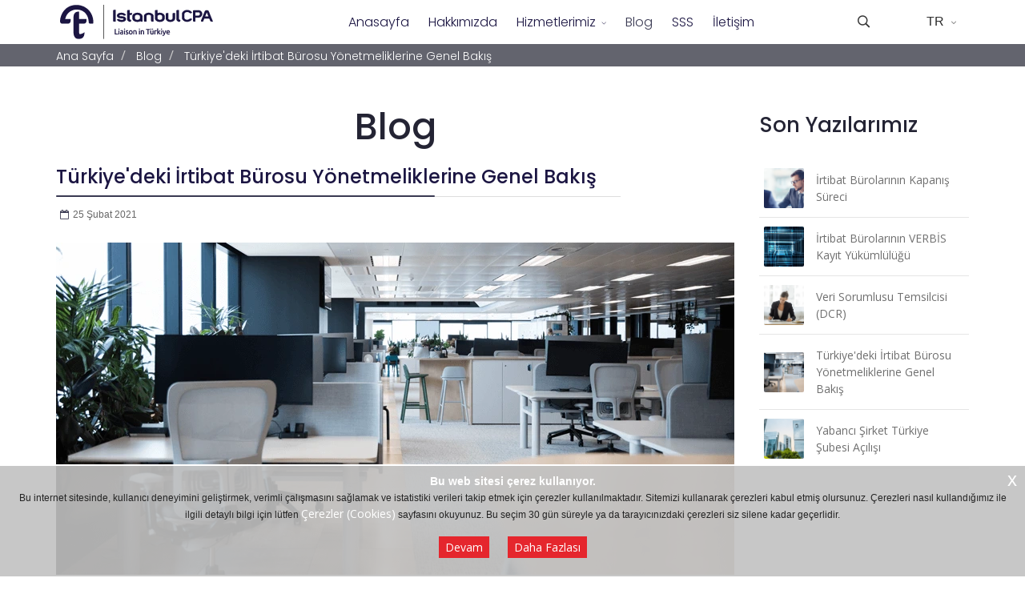

--- FILE ---
content_type: text/html; charset=utf-8
request_url: https://www.liaisoninturkey.com/tr/blog/irtibat-burosu
body_size: 8376
content:
<!DOCTYPE html><html xmlns=http://www.w3.org/1999/xhtml xml:lang=tr-tr lang=tr-tr dir=ltr prefix="og: https://ogp.me/ns"><head> <script>(function(w,d,s,l,i){w[l]=w[l]||[];w[l].push({'gtm.start':new Date().getTime(),event:'gtm.js'});var f=d.getElementsByTagName(s)[0],j=d.createElement(s),dl=l!='dataLayer'?'&l='+l:'';j.async=true;j.src='https://www.googletagmanager.com/gtm.js?id='+i+dl;f.parentNode.insertBefore(j,f);})(window,document,'script','dataLayer','GTM-NC2HH4C');</script><meta http-equiv=X-UA-Compatible content="IE=edge"><meta name=viewport content="width=device-width, initial-scale=1"><base href=https://www.liaisoninturkey.com/tr/blog/irtibat-burosu /><meta http-equiv=content-type content="text/html; charset=utf-8"/><meta name=keywords content="İrtibat Bürosu kuruluşu için gerekli belgeler, İrtibat Bürosu, İrtibat Bürosu kuruluşu, İrtibat Bürosu açılışı, İrtibat Bürosu kapanış işlemleri, İrtibat Bürosu açma, İrtibat Bürosu süre uzatımı, türkiye’de İrtibat Bürosu açmak, yabancı şirket İrtibat Bürosu, yabancı şirketlerin türkiye'de İrtibat Bürosu açması, İrtibat Bürosu açılış izni, irtibat ofisi"/><meta name=robots content="index, follow"/><meta name=author content="Liaison Office in Turkey"/><meta name=description content="Türkiye'deki İrtibat Bürolarının işleyişlerini düzenleyen kanun ve yönetmelikler hakkında merak ettiğiniz her şey için IstanbulCPA'e ulaşabilirsiniz."/><title>Türkiye'deki İrtibat Bürosu Yönetmeliği | İrtibat Bürosu Kuruluşu</title><link href=https://www.liaisoninturkey.com/tr/blog/irtibat-burosu rel=alternate hreflang=tr-TR /><link href=https://www.liaisoninturkey.com/en/blog/liaison-office rel=alternate hreflang=en-GB /><link href=/images/favicon.ico rel="shortcut icon" type=image/vnd.microsoft.icon /><link href="https://www.liaisoninturkey.com/tr/search?layout=blog&amp;catid=15&amp;id=101&amp;format=opensearch" rel=search title="Ara Liaison Office in Türkiye" type=application/opensearchdescription+xml /><link rel=stylesheet href=/media/plg_jchoptimize/cache/css/506aa318141e2a3d636a526b1837801f_0.css /> <script src=/media/plg_jchoptimize/cache/js/896cf05522ad860d2b55c14a021d9c13_0.js></script> <script>var sp_preloader="0";var sp_offanimation="default";var stickyHeaderVar="1";var stickyHeaderAppearPoint=250;jQuery(function($){initTooltips();$("body").on("subform-row-add",initTooltips);function initTooltips(event,container){container=container||document;$(container).find(".hasTooltip").tooltip({"html":true,"container":"body"});}});jQuery(function($){initChosen();$("body").on("subform-row-add",initChosen);function initChosen(event,container)
{container=container||document;$(container).find(".advancedSelect").chosen({"disable_search_threshold":10,"search_contains":true,"allow_single_deselect":true,"placeholder_text_multiple":"Baz\u0131 se\u00e7enekleri yaz\u0131n ya da se\u00e7in","placeholder_text_single":"Bir se\u00e7enek se\u00e7iniz","no_results_text":"Hi\u00e7bir sonu\u00e7 e\u015fle\u015fmedi"});}});</script><meta property=og:url content=https://www.liaisoninturkey.com/tr/blog/irtibat-burosu /><meta property=og:type content=article /><meta property=og:title content="Türkiye'deki İrtibat Bürosu Yönetmeliklerine Genel Bakış"/><meta property=og:description content="Türkiye'deki İrtibat Bürolarının işleyişlerini düzenleyen yönetmelikler hakkında merak ettiğiniz her şey için IstanbulCPA'e ulaşabilirsiniz. Türkiye'de, so..."/><meta property=og:image content=https://www.liaisoninturkey.com/images/liaisonoffice/blog/irtibat-burosu.webp /><meta property=og:image:width content=600 /><meta property=og:image:height content=315 /><link href=https://www.liaisoninturkey.com/tr/blog/irtibat-burosu rel=alternate hreflang=x-default /> <script src=/media/plg_jchoptimize/cache/js/896cf05522ad860d2b55c14a021d9c13_1.js></script> <script>window.dataLayer=window.dataLayer||[];function gtag(){dataLayer.push(arguments);}gtag('js',new Date());gtag('config','UA-74402722-10');</script> <script type=application/ld+json>{"@context":"http://www.schema.org","@type":"ProfessionalService","name":"İrtibat Bürosu Kuruluşu","url":"https://www.liaisoninturkey.com","logo":"https://www.liaisoninturkey.com/images/logos/Liaison_Office_in_Turkey-logo.svg","priceRange":"$$$$","image":"https://www.liaisoninturkey.com/images/logos/Liaison_Office_in_Turkey-logo.svg","description":"Danışmanlık alanındaki uzun süreli varlığımızla, işlerini genişleterek Türkiye’nin gelişen pazarını keşfetmek ve bölgede güçlü bağlantılar kurmak isteyen müşterilerimize, bir irtibat bürosu veya şube açmaları konusunda hizmet veriyoruz.","sameAs":["https://www.facebook.com/CottGroup","https://twitter.com/cottgroup","https://www.instagram.com/cottgroupsocial/","https://linkedin.com/company/cottgroup"],"address":{"@type":"PostalAddress","streetAddress":"Halide Edip Adıvar Mahallesi Sultan Sokak Demircioğlu Apartmanı No: 20/17 Şişli","addressLocality":"İstanbul","postalCode":"34394","addressCountry":"Türkiye"},"geo":{"@type":"GeoCoordinates","latitude":"41.058683","longitude":"28.972394"},"hasMap":"https://www.google.com/maps/place/Boss+Y%C3%B6neti%C5%9Fim+Hizmetleri+A.%C5%9E./@41.0683677,29.0058008,15z/data=!4m5!3m4!1s0x0:0x961a82365e432bec!8m2!3d41.0683677!4d29.0058008","openingHours":"Mo 08:30-18:30 Tu 08:30-18:30 We 08:30-18:30 Th 08:30-18:30 Fr 08:30-18:30","telephone":" +90 212 215 2599"}</script><link href=https://www.liaisoninturkey.com/tr/blog/irtibat-burosu rel=canonical /><link rel=preconnect href=https://fonts.googleapis.com><link rel=preconnect href=https://fonts.gstatic.com crossorigin><link href="https://fonts.googleapis.com/css2?family=Open+Sans:ital,wght@0,300;0,400;0,500;0,600;0,700;0,800;1,300;1,400;1,500;1,600;1,700;1,800&family=Poppins:ital,wght@0,100;0,200;0,300;0,400;0,500;0,600;0,700;0,800;0,900;1,100;1,200;1,300;1,400;1,500;1,600;1,700;1,800;1,900&display=swap" rel=stylesheet><meta name=twitter:card content=summary_large_image /><meta name=twitter:site content=@cottgroup /><meta name=twitter:title content="Türkiye'deki İrtibat Bürosu Yönetmeliği | İrtibat Bürosu Kuruluşu"/><meta name=twitter:description content="Türkiye'deki İrtibat Bürolarının işleyişlerini düzenleyen kanun ve yönetmelikler hakkında merak ettiğiniz her şey için IstanbulCPA'e ulaşabilirsiniz."/><meta name=twitter:image content=https://www.liaisoninturkey.com/images/logos/liaison-og.jpg /><meta property=og:type content=article /><meta name=image property=og:image content=https://www.liaisoninturkey.com/images/logos/liaison-og.jpg><meta property=og:description content="Türkiye'deki İrtibat Bürolarının işleyişlerini düzenleyen kanun ve yönetmelikler hakkında merak ettiğiniz her şey için IstanbulCPA'e ulaşabilirsiniz."/><meta property=og:title content="Türkiye'deki İrtibat Bürosu Yönetmeliği | İrtibat Bürosu Kuruluşu"/><meta property=og:url content=https://www.liaisoninturkey.com/tr/blog/irtibat-burosu /><noscript><style>.jch-lazyload{display:none}</style> </noscript> </head><body class="site com-content view-article layout-blog no-task itemid-792 tr-tr ltr blog-tasarim sticky-header layout-fluid off-canvas-menu-init"><noscript><iframe src="https://www.googletagmanager.com/ns.html?id=GTM-NC2HH4C"
height=0 width=0 style=display:none;visibility:hidden></iframe></noscript><div class="body-wrapper off-canvas-menu-wrap"><div class="body-innerwrapper body_innerwrapper_overflow"><section id=sp-top-bar class="top-bar hidden-xs hidden-sm hidden-md hidden-lg"><div class=container><div class=row><div id=sp-top2 class="col-xs-9 col-sm-8 col-md-12"><div class="sp-column pull-right ekran-ortala"></div></div></div></div></section><header id=sp-header class="white transparent-white"><div class=container><div class=row><div id=sp-logo class="col-xs-6 col-sm-6 col-md-3"><div class=sp-column><div class="sp-module "><div class=sp-module-content><div class=custom><p><a href=/tr/ target=_self class=logo title="Türkiye'de İrtibat Bürosu | Liaison in Turkey"><img src=/images/logos/Liaison_Office_in_Turkey-logo.svg alt="Türkiye'de İrtibat Bürosu | Liaison in Turkey" width=201 height=52 title="Türkiye'de İrtibat Bürosu | Liaison in Turkey"/></a></p></div></div></div></div></div><div id=sp-menu class="col-xs-2 col-sm-2 col-md-7"><div class="sp-column tr-menu"><div class=sp-megamenu-wrapper> <a id=offcanvas-toggler class="visible-sm visible-xs" href=# aria-label=Menu><i class="fa fa-bars" aria-hidden=true title=Menu></i></a> <ul class="sp-megamenu-parent hidden-sm hidden-xs"><li class=sp-menu-item><a href=/tr/ title=Anasayfa>Anasayfa</a></li><li class=sp-menu-item><a href=/tr/hakkimizda title=Hakkımızda>Hakkımızda</a></li><li class="sp-menu-item sp-has-child acilanmenu separator"><a class=acilanlink href=/tr/hizmetlerimiz title=Hizmetlerimiz>Hizmetlerimiz</a><div class="sp-dropdown sp-dropdown-main sp-menu-right" style="width: 260px;"><div class=sp-dropdown-inner><ul class=sp-dropdown-items><li class=sp-menu-item><a href=/tr/hizmetlerimiz/irtibat-burosu-kurulusu title="Kuruluş Hizmetleri">Kuruluş Hizmetleri</a></li><li class=sp-menu-item><a href=/tr/hizmetlerimiz/muhasebe-hizmetleri title="Muhasebe Hizmetleri">Muhasebe Hizmetleri</a></li><li class=sp-menu-item><a href=/tr/hizmetlerimiz/ik-ve-bordro-hizmetleri title="İK ve Bordro Hizmetleri">İK ve Bordro Hizmetleri</a></li><li class=sp-menu-item><a href=/tr/hizmetlerimiz/finansal-yonetim title="Finansal Yönetim">Finansal Yönetim</a></li><li class=sp-menu-item><a href=/tr/hizmetlerimiz/irtibat-burosu-sure-uzatimi title="İzin İşlemleri">İrtibat Bürosu Süre Uzatımı</a></li></ul></div></div></li><li class="sp-menu-item acilanmenu ozelboyut current-item active"><a class=Blog href=/tr/blog title=Blog>Blog</a></li><li class=sp-menu-item><a href=/tr/sss title="Sıkça Sorulan Sorular">SSS</a></li><li class=sp-menu-item><a href=/tr/iletisim title=İletişim>İletişim</a></li></ul></div></div></div><div id=sp-topsearch class="col-xs-1 col-sm-1 col-md-1"><div class=sp-column><div class="sp-module "><div class=sp-module-content><div style=display:inline-block; class=top-search-wrapper><div class=icon-top-wrapper> <i class="pe pe-7s-search search-open-icon" aria-hidden=true></i> <i class="pe pe-7s-close search-close-icon" aria-hidden=true></i> </div><div class="row top-search-input-wrap" id=top-search-input-wrap><div class=top-search-wrap><div class=searchwrapper><form action=/tr/blog method=post><div class=search><div class=top-search-wrapper><div class=sp_search_input><input name=searchword maxlength=200 class="mod-search-searchword inputbox" type=text size=20 value=arama... onblur="if (this.value=='') this.value='arama...';" onfocus="if (this.value=='arama...') this.value='';"/></div></div><input type=hidden name=task value=search /> <input type=hidden name=option value=com_search /> <input type=hidden name=Itemid value=842 /> </div></form></div></div></div></div></div></div></div></div><div id=sp-position6 class="col-xs-3 col-sm-3 col-md-1"><div class="sp-column dil-degistir"><div class="sp-module "><div class=sp-module-content><div class=mod-languages><div class=btn-group> <a href=# data-toggle=dropdown class=dropdown-toggle>TR<i class="pe pe-7s-angle-down"></i></a> <ul class="lang-block dropdown-menu" dir=ltr> <li class=no-flag> <a href=/en/blog/liaison-office> EN </a> </li> </ul> </div> </div> </div></div></div></div></div></div></header><section id=sp-breadcrumb><div class=container><div class=row><div id=sp-position7 class="col-sm-12 col-md-12"><div class="sp-column breadcrumbyeni"><div class="sp-module "><div class=sp-module-content><ol itemscope itemtype=https://schema.org/BreadcrumbList class=breadcrumb> <li itemprop=itemListElement itemscope itemtype=https://schema.org/ListItem><meta itemprop=position content=1> <a itemprop=item href=/tr/ class=pathway><span itemprop=name>Ana Sayfa</span></a> </li> <li itemprop=itemListElement itemscope itemtype=https://schema.org/ListItem><meta itemprop=position content=2> <a itemprop=item href=/tr/blog class=pathway><span itemprop=name>Blog</span></a> </li> <li itemprop=itemListElement itemscope itemtype=https://schema.org/ListItem class=uk-active><meta itemprop=position content=3> <span itemprop=name> Türkiye'deki İrtibat Bürosu Yönetmeliklerine Genel Bakış </span> </li> </ol> </div></div></div></div></div></div></section><section id=sp-title><div class=row><div id=sp-title class="col-sm-12 col-md-12"><div class=sp-column></div></div></div></section><section id=sp-main-body><div class=container><div class=row><div id=sp-component class="col-sm-9 col-md-9"><div class="sp-column "><div id=system-message-container> </div><article class="item item-page blog-tasarim"><meta itemprop=inLanguage content=tr-TR /><div class=page-header><h1>Blog</h1></div><div class=entry-header><h2 itemprop=headline>Türkiye'deki İrtibat Bürosu Yönetmeliklerine Genel Bakış</h2><dl class=article-info> <dt class=article-info-term></dt><dd class=published> <i class="fa fa-calendar-o"></i> <time datetime=2021-02-25T16:30:51+03:00 itemprop=datePublished data-toggle=tooltip title="Yayınlanma: %s"> 25 Şubat 2021	</time> </dd> </dl> </div><div class="entry-image full-image"> <img src=[data-uri] data-src=/images/liaisonoffice/blog/irtibat-burosu.webp class=jch-lazyload alt="Türkiye'deki İrtibat Bürosu Yönetmeliklerine Genel Bakış" itemprop=image><noscript><img src=/images/liaisonoffice/blog/irtibat-burosu.webp alt="Türkiye'deki İrtibat Bürosu Yönetmeliklerine Genel Bakış" itemprop=image></noscript></div><div itemprop=articleBody><h2 class=blog-spot>Türkiye'deki İrtibat Bürolarının işleyişlerini düzenleyen yönetmelikler hakkında merak ettiğiniz her şey için IstanbulCPA'e ulaşabilirsiniz.</h2><p>Türkiye'de, son dönemde yenilenen yabancı yatırım kanun ve yönetmelikleri, yabancı şirketlerin ülkemizde temsilcilik (irtibat) bürosu açmasını kolaylaştırmıştır. İrtibat Bürolarının, Türkiye'de ticari faaliyet yürütmelerine ve anlaşma yapmalarına izin verilmese de vergi muafiyetlerinden yararlanarak bölgesel anlamda uzmanlık kazanmak, yerel ölçekte ağlarını geliştirmek, ürün ve hizmetlerini Türk pazarına tanıtmak isteyen şirketler için İrtibat Bürosu açmak cazip bir seçenek olarak görünmektedir.</p><p>Türkiye'de İrtibat Bürolarının gelir elde etmelerinin kesinlikle yasak olduğu unutulmamalıdır. Bu nedenle, iş anlaşmaları yapmalarına (teklif gönderme ve teklifleri kabul etme gibi), fatura düzenlemelerine veya mal ve hizmetlerin reklamını yapmalarına izin verilmez. İrtibat Bürolarının yürütmesine izin verilen faaliyetlerin listesine <a href="https://www.mevzuat.gov.tr/mevzuat?MevzuatNo=4396&amp;MevzuatTur=7&amp;MevzuatTertip=5" target=_blank rel=noopener title="Mevzuat Bilgi Sistemi">buradan</a> ulaşabilirsiniz.</p><p>İrtibat Bürolarının faaliyetleri Bakanlık tarafından yakından izlendiğinden, İrtibat Bürosu temsilcileri kendilerini halka nasıl tanıttıkları konusunda özenli olmalıdırlar (örneğin, çalışanlarının kartvizitlerinde 'satış' gibi terimler kullanılmasından kaçınılmalıdır). İrtibat Büroları gelir elde edemediğinden, harcamalarının tamamen yurt dışından finanse edilmesi gerekmektedir. Tescil ve kapanış durumları dışında kâr transferi talep edemezler. İrtibat Bürolarının kurumlar vergisinden muaf olduğu unutulmamalıdır. İrtibat Bürosu çalışanları, maaşlarını yurt dışından gönderilen döviz cinsinden alırlar ve bu nedenle gelir vergisinden muaf tutulmaktadırlar.</p><h3 style="text-align: center;">Özet Bilgiler</h3><table class=irtibat-burolari> <tbody> <tr> <td class=sutun-bir style="text-align: right;"><strong>Yetkili Devlet Kurumu:</strong></td> <td class=sutun-iki>Teşvik Uygulama ve Yabancı Sermaye Genel Müdürlüğü</td> </tr> <tr> <td class=sutun-bir style="text-align: right;"><strong>Başvuru İşlem Süresi:</strong></td> <td class=sutun-iki>Başvuru tarihinden itibaren 15-20 iş günü</td> </tr> <tr> <td class=sutun-bir style="text-align: right;"><strong>İlk İznin Geçerlilik Süresi:</strong></td> <td class=sutun-iki>Maksimum 3 yıl</td> </tr> <tr> <td class=sutun-bir style="text-align: right;"><strong>İznin Uzatılması:</strong></td> <td class=sutun-iki>Maksimum 5 yıla kadar</td> </tr> <tr> <td class=sutun-bir style="text-align: right;"><strong>Bölgesel Yönetim Merkezi İzninin Uzatılması:</strong></td> <td class=sutun-iki>Maksimum 10 yıla kadar</td> </tr> </tbody> </table> </div><div class=helix-social-share><div class="helix-social-share-blog helix-social-share-article"><ul> <li><div class=facebook data-toggle=tooltip data-placement=top title="Share On Facebook"> <a class=facebook onClick="window.open('http://www.facebook.com/sharer.php?u=https://www.liaisoninturkey.com/tr/blog/irtibat-burosu','Facebook','width=600,height=300,left='+(screen.availWidth/2-300)+',top='+(screen.availHeight/2-150)+''); return false;" href="https://www.facebook.com/sharer.php?u=https://www.liaisoninturkey.com/tr/blog/irtibat-burosu"> <i class="fa fa-facebook-square"></i> Facebook </a> </div></li> <li><div class=twitter data-toggle=tooltip data-placement=top title="Share On Twitter"> <a class=twitter onClick="window.open('http://twitter.com/share?url=https://www.liaisoninturkey.com/tr/blog/irtibat-burosu&amp;text=Türkiye'deki İrtibat Bürosu Yönetmeliklerine Genel Bakış','Twitter share','width=600,height=300,left='+(screen.availWidth/2-300)+',top='+(screen.availHeight/2-150)+''); return false;" href="https://twitter.com/share?url=https://www.liaisoninturkey.com/tr/blog/irtibat-burosu&amp;text=Türkiye'deki%20İrtibat%20Bürosu%20Yönetmeliklerine%20Genel%20Bakış"> <i class="fa fa-twitter-square"></i> Twitter </a> </div></li> <li><div class=google-plus> <a class=google-plus data-toggle=tooltip data-placement=top title="E-Mail Gönder" href="/cdn-cgi/l/email-protection#cdf2beb8afa7a8aeb9f081a4aca4bea2a3eda4a3ed99b8bfa6a8b4edebaca0bdf6afa2a9b4f0a5b9b9bdbef7e2e2bababae3a1a4aca4bea2a3a4a3b9b8bfa6a8b4e3aea2a0e2b9bfe2afa1a2aae2a4bfb9a4afacb9e0afb8bfa2beb8"> <i class="fa fa-envelope-square"></i></a> </div></li> <li><div class=linkedin> <a class=linkedin data-toggle=tooltip data-placement=top title="Share On Linkedin" onClick="window.open('http://www.linkedin.com/shareArticle?mini=true&url=https://www.liaisoninturkey.com/tr/blog/irtibat-burosu','Linkedin','width=585,height=666,left='+(screen.availWidth/2-292)+',top='+(screen.availHeight/2-333)+''); return false;" href="http://www.linkedin.com/shareArticle?mini=true&url=https://www.liaisoninturkey.com/tr/blog/irtibat-burosu"> <i class="fa fa-linkedin-square"></i></a> </div></li> </ul> </div> </div><div style="margin:0 auto 35px;" class=clearfix></div></article></div></div><div id=sp-right class="col-sm-3 col-md-3 sppb-in-article"><div class=sp-column><div class=sp-lr><div class="sp-module "><p class=modul-baslik-blog>Son Yazılarımız<div class=divider></div></p><div class=divider></div><div class=sp-module-content><div class=latest-articles><div itemscope itemtype=http://schema.org/Article> <a href=/tr/blog/irtibat-burolarinin-kapanis-sureci class=latest-news-title itemprop=url> <span class="img-responsive article-list-img"> <span class=overlay></span> <img src=[data-uri] data-src=/images/liaisonoffice/blog/irtibat-burolarinin-kapanis-sureci.webp class=jch-lazyload alt="İrtibat Bürolarının Kapanış Süreci"><noscript><img src=/images/liaisonoffice/blog/irtibat-burolarinin-kapanis-sureci.webp alt="İrtibat Bürolarının Kapanış Süreci"></noscript></span> <span class=latest-articles-title itemprop=name> İrtibat Bürolarının Kapanış Süreci </span> </a> <div class=clearfix></div></div><div itemscope itemtype=http://schema.org/Article> <a href=/tr/blog/irtibat-burolarinin-verbis-kayit-yukumlulugu class=latest-news-title itemprop=url> <span class="img-responsive article-list-img"> <span class=overlay></span> <img src=[data-uri] data-src=/images/liaisonoffice/blog/irtibat-burolarinin-verbis-kayit-yukumlulugu.webp class=jch-lazyload alt="İrtibat Bürolarının VERBİS Kayıt Yükümlülüğü"><noscript><img src=/images/liaisonoffice/blog/irtibat-burolarinin-verbis-kayit-yukumlulugu.webp alt="İrtibat Bürolarının VERBİS Kayıt Yükümlülüğü"></noscript></span> <span class=latest-articles-title itemprop=name> İrtibat Bürolarının VERBİS Kayıt Yükümlülüğü </span> </a> <div class=clearfix></div></div><div itemscope itemtype=http://schema.org/Article> <a href=/tr/blog/veri-sorumlusu-temsilcisi-dcr class=latest-news-title itemprop=url> <span class="img-responsive article-list-img"> <span class=overlay></span> <img src=[data-uri] data-src=/images/liaisonoffice/blog/veri-sorumlusu-temsilcisi-dcr.webp class=jch-lazyload alt="Veri Sorumlusu Temsilcisi (DCR)"><noscript><img src=/images/liaisonoffice/blog/veri-sorumlusu-temsilcisi-dcr.webp alt="Veri Sorumlusu Temsilcisi (DCR)"></noscript></span> <span class=latest-articles-title itemprop=name> Veri Sorumlusu Temsilcisi (DCR) </span> </a> <div class=clearfix></div></div><div itemscope itemtype=http://schema.org/Article> <a href=/tr/blog/irtibat-burosu class=latest-news-title itemprop=url> <span class="img-responsive article-list-img"> <span class=overlay></span> <img src=[data-uri] data-src=/images/liaisonoffice/blog/irtibat-burosu.webp class=jch-lazyload alt="Türkiye'deki İrtibat Bürosu Yönetmeliklerine Genel Bakış"><noscript><img src=/images/liaisonoffice/blog/irtibat-burosu.webp alt="Türkiye'deki İrtibat Bürosu Yönetmeliklerine Genel Bakış"></noscript></span> <span class=latest-articles-title itemprop=name> Türkiye'deki İrtibat Bürosu Yönetmeliklerine Genel Bakış </span> </a> <div class=clearfix></div></div><div itemscope itemtype=http://schema.org/Article> <a href=/tr/blog/yabanci-sirket-turkiye-subesi-acilisi class=latest-news-title itemprop=url> <span class="img-responsive article-list-img"> <span class=overlay></span> <img src=[data-uri] data-src=/images/liaisonoffice/blog/yabanci-sirket-turkiye-subesi-acilisi.webp class=jch-lazyload alt="Yabancı Şirket Türkiye Şubesi Açılışı"><noscript><img src=/images/liaisonoffice/blog/yabanci-sirket-turkiye-subesi-acilisi.webp alt="Yabancı Şirket Türkiye Şubesi Açılışı"></noscript></span> <span class=latest-articles-title itemprop=name> Yabancı Şirket Türkiye Şubesi Açılışı </span> </a> <div class=clearfix></div></div></div><div class=clearfix></div></div></div></div></div></div></div></div></section><section id=sp-footer-modul class=footermodul><div class=container><div class=row><div id=sp-position1 class="col-sm-3 col-md-3"><div class=sp-column><div class="sp-module "><p class=sp-module-title>İletişim Bilgilerimiz<div class=divider></div></p><div class=divider></div><div class=sp-module-content><div class=custom><table class=adrestablosu> <tbody> <tr> <td class=iconlar><i class="fa fa-map-marker"></i></td> <td><p>Halide Edip Adıvar Mahallesi Demircioğlu Apartmanı Sultan Sokak&nbsp; No: 20/17 Şişli / İstanbul / Türkiye</p></td> </tr> <tr> <td class=iconlar><i class="fa fa-phone"></i></td> <td><a href=tel:+902122449222>+90 212 215 25 99</a></td> </tr> <tr> <td class=iconlar><i class="fa fa-globe"></i></td> <td><a href=/tr/ target=_self title="Liaison Office in Turkey">www.liaisoninturkey.com</a></td> </tr> </tbody> </table></div></div></div><div class="sp-module "><div class=sp-module-content><div class=custom><div class="eupopup eupopup-container eupopup-container-bottom eupopup-color-default"><div class=eupopup-markup><div class=eupopup-head>Bu web sitesi çerez kullanıyor.</div><div class=eupopup-body>Bu internet sitesinde, kullanıcı deneyimini geliştirmek, verimli çalışmasını sağlamak ve istatistiki verileri takip etmek için çerezler kullanılmaktadır. Sitemizi kullanarak çerezleri kabul etmiş olursunuz. Çerezleri nasıl kullandığımız ile ilgili detaylı bilgi için lütfen <a href=/tr/cerez-bildirimi target=_self rel="noopener noreferrer">Çerezler (Cookies)</a> sayfasını okuyunuz. Bu seçim 30 gün süreyle ya da tarayıcınızdaki çerezleri siz silene kadar geçerlidir.</div><div class=eupopup-buttons><a href=# class="eupopup-button eupopup-button_1">Devam</a> <a href=/tr/cerez-bildirimi target=_self rel="noopener noreferrer" class="eupopup-button eupopup-button_2">Daha Fazlası</a> <div class=clearfix>&nbsp;</div></div> <a href=# class=eupopup-closebutton>x</a></div></div></div></div></div></div></div><div id=sp-position2 class="col-sm-3 col-md-3"><div class=sp-column><div class="sp-module  menustil"><p class=sp-module-title>Hizmetlerimiz<div class=divider></div></p><div class=divider></div><div class=sp-module-content><div class="custom menustil"><ul class=footermenu> <li class=footermenuitem><a href=/tr/hizmetlerimiz/irtibat-burosu-kurulusu target=_self title="Kuruluş Hizmetleri">Kuruluş Hizmetleri</a></li> <li class=footermenuitem><a href=/tr/hizmetlerimiz/muhasebe-hizmetleri target=_self title="Muhasebe Hizmetleri">Muhasebe Hizmetleri</a></li> <li class=footermenuitem><a href=/tr/hizmetlerimiz/ik-ve-bordro-hizmetleri target=_self title="İK ve Bordro Hizmetleri">İK ve Bordro Hizmetleri</a></li> <li class=footermenuitem><a href=/tr/hizmetlerimiz/finansal-yonetim target=_self title="Finansal Yönetim">Finansal Yönetim</a></li> <li class=footermenuitem><a href=/tr/hizmetlerimiz/irtibat-burosu-sure-uzatimi target=_self title="İzin İşlemleri">İzin İşlemleri</a></li> </ul></div></div></div></div></div><div id=sp-position3 class="col-sm-6 col-md-6"><div class=sp-column><div class="sp-module  menustil"><p class=sp-module-title>Blog<div class=divider></div></p><div class=divider></div><div class=sp-module-content><div class="latest-articles menustil"><div itemscope itemtype=http://schema.org/Article> <a href=/tr/blog/irtibat-burolarinin-kapanis-sureci class=latest-news-title itemprop=url> <span class="img-responsive article-list-img"> <span class=overlay></span> <img src=[data-uri] data-src=/images/liaisonoffice/blog/irtibat-burolarinin-kapanis-sureci.webp class=jch-lazyload alt="İrtibat Bürolarının Kapanış Süreci"><noscript><img src=/images/liaisonoffice/blog/irtibat-burolarinin-kapanis-sureci.webp alt="İrtibat Bürolarının Kapanış Süreci"></noscript></span> <span class=latest-articles-title itemprop=name> İrtibat Bürolarının Kapanış Süreci </span> </a> <div class=clearfix></div></div><div itemscope itemtype=http://schema.org/Article> <a href=/tr/blog/irtibat-burolarinin-verbis-kayit-yukumlulugu class=latest-news-title itemprop=url> <span class="img-responsive article-list-img"> <span class=overlay></span> <img src=[data-uri] data-src=/images/liaisonoffice/blog/irtibat-burolarinin-verbis-kayit-yukumlulugu.webp class=jch-lazyload alt="İrtibat Bürolarının VERBİS Kayıt Yükümlülüğü"><noscript><img src=/images/liaisonoffice/blog/irtibat-burolarinin-verbis-kayit-yukumlulugu.webp alt="İrtibat Bürolarının VERBİS Kayıt Yükümlülüğü"></noscript></span> <span class=latest-articles-title itemprop=name> İrtibat Bürolarının VERBİS Kayıt Yükümlülüğü </span> </a> <div class=clearfix></div></div><div itemscope itemtype=http://schema.org/Article> <a href=/tr/blog/veri-sorumlusu-temsilcisi-dcr class=latest-news-title itemprop=url> <span class="img-responsive article-list-img"> <span class=overlay></span> <img src=[data-uri] data-src=/images/liaisonoffice/blog/veri-sorumlusu-temsilcisi-dcr.webp class=jch-lazyload alt="Veri Sorumlusu Temsilcisi (DCR)"><noscript><img src=/images/liaisonoffice/blog/veri-sorumlusu-temsilcisi-dcr.webp alt="Veri Sorumlusu Temsilcisi (DCR)"></noscript></span> <span class=latest-articles-title itemprop=name> Veri Sorumlusu Temsilcisi (DCR) </span> </a> <div class=clearfix></div></div></div><div class=clearfix></div></div></div></div></div></div></div></section><footer id=sp-footer><div class=container><div class=row><div id=sp-footer1 class="col-sm-12 col-md-12"><div class=sp-column><div class="sp-module "><div class=sp-module-content><div class=custom><ul class=footer-social> <li><a href=https://www.linkedin.com/company/cottgroup/ target=_blank class=a-linkedin><i class="fa fa-linkedin"></i></a></li> <li><a href=https://www.youtube.com/@CottGroupSocial/ target=_blank class=a-youtube><svg xmlns=http://www.w3.org/2000/svg width=18 height=22 viewBox="0 0 24 14" fill=currentColor> <path stroke=none d="M0 0h24v24H0z" fill=none /> <path d="M18 3a5 5 0 0 1 5 5v8a5 5 0 0 1 -5 5h-12a5 5 0 0 1 -5 -5v-8a5 5 0 0 1 5 -5zm-9 6v6a1 1 0 0 0 1.514 .857l5 -3a1 1 0 0 0 0 -1.714l-5 -3a1 1 0 0 0 -1.514 .857z"/> </svg></a></li> <li><a href=https://www.instagram.com/cottgroupsocial/ target=_blank class=a-instagram><i class="fa fa-instagram"></i></a></li> <li><a href=https://www.x.com/cottgroup/ target=_blank class=uk-icon-button> <svg version=1.1 id=Layer_1 xmlns=http://www.w3.org/2000/svg xmlns:xlink=http://www.w3.org/1999/xlink x=0px y=0px viewBox="0 0 508 519.5" style="enable-background:new 0 0 508 519.5; width: 12.5px; height: 30px;" xml:space=preserve><style>.st0{fill:#fff}</style> <path class=st0 d="M300.1,221.5L480.3,12h-42.7L281.1,193.9L156.1,12H12l189,275.1L12,506.8h42.7l165.3-192.1l132,192.1h144.2 L300.1,221.5L300.1,221.5z M241.6,289.5l-19.1-27.4L70.1,44.2h65.6l123,175.9l19.1,27.4l159.8,228.6H372L241.6,289.5L241.6,289.5z"></path> </svg> </a></li> <li><a href=https://www.facebook.com/CottGroup/ target=_blank class=a-facebook><i class="fa fa-facebook-f"></i></a></li> </ul></div></div></div><div class=moduletable><ul class="nav menufooter-hor-menu mod-list" id=sp-footer-menu> <li class=item-778><a href=/tr/cerez-bildirimi title="Çerez Bildirimi"> Çerez Bildirimi</a></li><li class=item-779><a href=/tr/kvkk-hakkinda-bilgilendirme title="KVKK Hakkında Bilgilendirme"> KVKK Hakkında Bilgilendirme</a></li><li class=item-780><a href=/tr/gizlilik-politikasi title="Gizlilik Politikası"> Gizlilik Politikası</a></li></ul></div> <span class=sp-copyright>© 2026 <a href=https://www.liaisoninturkey.com/tr/ target=_self alt="Liaison in Turkey" title="Liaison in Turkey">Liaison in Turkey</a>. All rights reserved.</span></div></div></div></div></footer></div></div><div class=offcanvas-menu> <a href=# class=close-offcanvas aria-label=Close><i class="fa fa-remove" aria-hidden=true></i></a> <div class=offcanvas-inner><div class="sp-module "><div class=sp-module-content><ul class="accordion-menu "> <li class=item-731><a href=/tr/ title=Anasayfa> Anasayfa</a></li><li class=item-746><a href=/tr/hakkimizda title=Hakkımızda> Hakkımızda</a></li><li class="item-749 deeper parent"><a class=acilanlink href=/tr/hizmetlerimiz title=Hizmetlerimiz> Hizmetlerimiz</a><span class="accordion-menu-toggler collapsed" data-toggle=collapse data-target=#collapse-menu-749-807><i class="open-icon fa fa-angle-down"></i></span><ul class=collapse id=collapse-menu-749-807><li class=item-758><a href=/tr/hizmetlerimiz/irtibat-burosu-kurulusu title="Kuruluş Hizmetleri"> Kuruluş Hizmetleri</a></li><li class=item-835><a href=/tr/hizmetlerimiz/muhasebe-hizmetleri title="Muhasebe Hizmetleri"> Muhasebe Hizmetleri</a></li><li class=item-836><a href=/tr/hizmetlerimiz/ik-ve-bordro-hizmetleri title="İK ve Bordro Hizmetleri"> İK ve Bordro Hizmetleri</a></li><li class=item-837><a href=/tr/hizmetlerimiz/finansal-yonetim title="Finansal Yönetim"> Finansal Yönetim</a></li><li class=item-760><a href=/tr/hizmetlerimiz/irtibat-burosu-sure-uzatimi title="İzin İşlemleri"> İrtibat Bürosu Süre Uzatımı</a></li></ul></li><li class="item-792 current active"><a class=Blog href=/tr/blog title=Blog> Blog</a></li><li class=item-756><a href=/tr/sss title="Sıkça Sorulan Sorular"> SSS</a></li><li class=item-748><a href=/tr/iletisim title=İletişim> İletişim</a></li></ul></div></div></div></div><script data-cfasync="false" src="/cdn-cgi/scripts/5c5dd728/cloudflare-static/email-decode.min.js"></script><script defer src="https://static.cloudflareinsights.com/beacon.min.js/vcd15cbe7772f49c399c6a5babf22c1241717689176015" integrity="sha512-ZpsOmlRQV6y907TI0dKBHq9Md29nnaEIPlkf84rnaERnq6zvWvPUqr2ft8M1aS28oN72PdrCzSjY4U6VaAw1EQ==" data-cf-beacon='{"version":"2024.11.0","token":"c66e55631d044e849b61231e0a43c641","r":1,"server_timing":{"name":{"cfCacheStatus":true,"cfEdge":true,"cfExtPri":true,"cfL4":true,"cfOrigin":true,"cfSpeedBrain":true},"location_startswith":null}}' crossorigin="anonymous"></script>
</body></html>

--- FILE ---
content_type: image/svg+xml
request_url: https://www.liaisoninturkey.com/images/logos/Liaison_Office_in_Turkey-logo.svg
body_size: 2952
content:
<?xml version="1.0" encoding="utf-8"?>
<!-- Generator: Adobe Illustrator 26.3.1, SVG Export Plug-In . SVG Version: 6.00 Build 0)  -->
<svg version="1.1" id="Layer_1" xmlns="http://www.w3.org/2000/svg" xmlns:xlink="http://www.w3.org/1999/xlink" x="0px" y="0px"
	 viewBox="0 0 452.9 100" style="enable-background:new 0 0 452.9 100;" xml:space="preserve">
<style type="text/css">
	.st0{fill:#1B1542;}
	.st1{fill:#3C3C3B;}
</style>
<g id="ed90ce67-0863-4a0d-a144-5752da44847c">
	<path class="st0" d="M78.4,41.8c0-0.5-0.2-0.6-0.6-0.6H56.6V19.8h-0.4c-1,0-5.5-0.1-9,1.6s-7.3,6.2-7.2,13.1v48.8
		c0.1,3.4,1,6.7,2.6,9.7c4.6,8,13,7.3,16.8,6.6c7.4-1.4,11.9-6.8,12.7-14.4l0.5-6.2c-1.2,2.6-8.5,6.3-13.3,6.4
		c-0.8,0-1.5-0.3-2.1-0.8c-0.4-0.7-0.6-1.5-0.6-2.3V54.9h14c8.2-0.3,7.8-8.7,7.8-10.6C78.4,44.3,78.4,41.8,78.4,41.8z"/>
	<path class="st0" d="M48.4,0.3C10.5,1.1-0.5,34,0,49.2c0.2,3.3,3,5.8,6.2,5.7h17.3c0,0,3.5-0.1,5.3-2c1.7-1.8,2.6-4.1,2.5-6.5v-5.2
		H16.1l-1.5,0.6c0-0.1,0.9-1.2,0.9-1.4c4.6-19.7,22-26.6,33.4-26.6c25.2,0.1,35.9,20.1,35.9,36.7c0.2,1.8,0.7,4.1,3,4.2h9.1
		c1.5,0,1.8-1.3,1.8-2.3C98.4,15.9,71.2,0.5,48.4,0.3z"/>
	<rect x="128.3" y="0" class="st1" width="2" height="100"/>
	<path class="st0" d="M171.8,83.8v2.5h-9.9V70.6h2.9v13.2C164.8,83.8,171.8,83.8,171.8,83.8z"/>
	<path class="st0" d="M176,71c0.1,0.5-0.1,0.9-0.5,1.2c-0.3,0.3-0.7,0.5-1.1,0.5c-0.5,0-0.9-0.2-1.2-0.5c-0.7-0.7-0.7-1.7,0-2.4
		c0.3-0.3,0.7-0.5,1.2-0.5c0.4,0,0.8,0.2,1.1,0.5C175.9,70.1,176.1,70.5,176,71z M175.7,86.3H173V74.5h2.7V86.3z"/>
	<path class="st0" d="M182.3,74.2c0.7,0,1.5,0.1,2.2,0.3c1.1,0.4,2,1.3,2.3,2.4c0.2,0.7,0.2,1.3,0.2,2V86l-1.9,0.4l-2.8,0.2
		c-0.7,0-1.4-0.1-2-0.3c-0.5-0.1-1.1-0.3-1.5-0.6c-0.4-0.3-0.7-0.7-1-1.2c-0.2-0.6-0.3-1.2-0.3-1.8c0-0.6,0.1-1.2,0.4-1.7
		c0.2-0.5,0.6-0.9,1.1-1.1c0.5-0.3,1-0.5,1.5-0.7l1.9-0.2h0.9l1.1,0.2v-0.4c0-0.3,0-0.6-0.1-0.9s-0.2-0.5-0.4-0.7s-0.5-0.4-0.8-0.5
		c-0.3-0.2-0.7-0.2-1.1-0.2h-1.8l-1.2,0.3l-0.4-2.2l1.5-0.3C180.8,74.2,181.6,74.1,182.3,74.2z M182.5,84.4l1.9-0.2v-3h-2.5
		l-0.9,0.2l-0.6,0.5c-0.1,0.3-0.2,0.6-0.2,0.9c-0.1,0.5,0.2,1,0.6,1.3C181.3,84.4,181.9,84.5,182.5,84.4z"/>
	<path class="st0" d="M192.5,71c0.1,0.5-0.1,0.9-0.5,1.2c-0.3,0.3-0.7,0.5-1.1,0.5c-0.5,0-0.9-0.2-1.2-0.5c-0.7-0.7-0.7-1.7,0-2.4
		c0.3-0.3,0.7-0.5,1.2-0.5c0.4,0,0.8,0.2,1.1,0.5C192.4,70.1,192.6,70.5,192.5,71z M192.3,86.3h-2.8V74.5h2.8V86.3z"/>
	<path class="st0" d="M197.8,84.3l1.6-0.2c0.3-0.2,0.5-0.5,0.5-0.9s-0.2-0.8-0.6-1l-1.7-0.8l-1.4-0.6c-0.4-0.2-0.8-0.4-1.1-0.7
		c-0.3-0.3-0.5-0.6-0.7-1c-0.1-0.5-0.2-0.9-0.2-1.4c0-1,0.4-2,1.2-2.6c0.9-0.6,2.1-1,3.2-0.9c0.7,0,1.3,0,2,0.2l1.4,0.3l-0.4,2.3
		l-1.2-0.4l-1.6-0.2c-0.5,0-1,0.1-1.4,0.3c-0.3,0.2-0.5,0.5-0.5,0.9c0,0.2,0,0.3,0.1,0.5l0.3,0.4l0.7,0.4l1,0.4l1.6,0.7
		c0.4,0.2,0.9,0.5,1.2,0.8s0.5,0.6,0.6,1c0.1,0.5,0.2,0.9,0.2,1.4c0.1,1-0.4,1.9-1.2,2.5c-1.1,0.6-2.3,1-3.6,0.9
		c-0.8,0-1.7-0.1-2.5-0.3c-0.5-0.1-1-0.2-1.4-0.4l0.5-2.3c0.5,0.2,1,0.4,1.5,0.5C196.5,84.3,197.2,84.3,197.8,84.3z"/>
	<path class="st0" d="M215,80.4c0,0.8-0.2,1.7-0.4,2.5c-0.3,0.7-0.7,1.4-1.2,2c-0.5,0.5-1.1,1-1.8,1.3s-1.5,0.4-2.3,0.4
		s-1.6-0.1-2.3-0.4s-1.3-0.8-1.8-1.3c-0.5-0.6-0.9-1.3-1.2-2c-0.3-0.8-0.4-1.6-0.4-2.5s0.1-1.8,0.4-2.6c0.3-0.7,0.7-1.3,1.2-1.9
		s1.1-1,1.8-1.3c1.5-0.5,3.1-0.5,4.6,0c0.7,0.3,1.3,0.7,1.8,1.3c0.5,0.5,0.9,1.2,1.1,1.9C214.8,78.6,215,79.5,215,80.4z M212.2,80.4
		c0-1-0.2-2-0.8-2.8c-0.9-1.2-2.6-1.3-3.8-0.4c-0.1,0.1-0.3,0.3-0.4,0.4c-1.1,1.7-1.1,3.9,0,5.6c0.9,1.2,2.6,1.3,3.8,0.4
		c0.1-0.1,0.3-0.3,0.4-0.4C212,82.4,212.3,81.4,212.2,80.4L212.2,80.4z"/>
	<path class="st0" d="M216.9,74.9l2-0.5l2.9-0.2c0.8,0,1.6,0.2,2.4,0.4c0.6,0.3,1.1,0.7,1.5,1.1c0.4,0.5,0.7,1.1,0.8,1.7
		c0.2,0.7,0.3,1.5,0.3,2.3v6.6H224v-6.2c0-0.5,0-1.1-0.1-1.6c-0.1-0.4-0.2-0.8-0.4-1.1c-0.2-0.3-0.5-0.5-0.8-0.6
		c-0.4-0.2-0.8-0.2-1.2-0.2h-1l-0.9,0.2v9.5h-2.7L216.9,74.9L216.9,74.9z"/>
	<path class="st0" d="M236.6,71c0.1,0.5-0.1,0.9-0.5,1.2c-0.3,0.3-0.7,0.5-1.1,0.5c-0.5,0-0.9-0.2-1.2-0.5c-0.7-0.7-0.7-1.7,0-2.4
		c0.3-0.3,0.7-0.5,1.2-0.5c0.4,0,0.8,0.2,1.1,0.5C236.5,70.1,236.7,70.5,236.6,71z M236.3,86.3h-2.7V74.5h2.7V86.3z"/>
	<path class="st0" d="M238.9,74.9l2.1-0.5l2.8-0.2c0.8,0,1.6,0.1,2.4,0.4c0.6,0.3,1.1,0.6,1.6,1.1c0.3,0.5,0.6,1.1,0.8,1.7
		c0.1,0.8,0.2,1.5,0.2,2.3v6.6h-2.7v-6.2c0-0.5-0.1-1.1-0.2-1.6c0-0.4-0.1-0.8-0.4-1.1c-0.2-0.3-0.4-0.5-0.7-0.6
		c-0.4-0.2-0.8-0.2-1.2-0.2h-1.1l-0.8,0.2v9.5h-2.8L238.9,74.9z"/>
	<path class="st0" d="M156.9,46V17.8c0-2.1,1.4-3.3,4.2-3.3h3.6v34.8h-3.6C158.3,49.3,156.9,48.2,156.9,46z"/>
	<path class="st0" d="M168.3,31.6c0-1.8,0.7-3.6,2.1-4.8c2.5-2.6,6.4-3.8,11.7-3.8s11.3,2.6,13.4,6.9l-3.5,1.5
		c-1.5,0.8-3.3,0.5-4.4-0.7c-1.7-1.5-3.9-1.5-5.4-1.5c-4.4,0-6.4,0.8-6.4,2.3c0,1.5,3.1,1.9,4.9,1.9s4.6,0.1,6.1,0.3
		c4.9,0.7,8.6,3.7,8.6,7.7c0,2.6-1.4,5.1-3.7,6.4c-2.6,1.7-7,2.2-10,2.2c-6.6,0-11.9-2.9-13.8-6.9l3.5-1.4c1.5-0.8,3.2-0.6,4.5,0.5
		c1,1,2.8,1.6,6.2,1.6s5.9-0.5,5.9-2.2s-2.7-2.1-6.7-2.1s-8.7-0.8-10.8-3.1C169.1,35.2,168.3,33.4,168.3,31.6z"/>
	<path class="st0" d="M213.2,26.6c0,2.2-1.4,3.3-4,3.3h-2.9v10.9c0,1.8,1.6,3,4.1,3v2.9c0,1.8-1.3,2.9-3.7,2.9
		c-0.8,0-1.6-0.2-2.3-0.5c-3.8-1.5-5.9-4.3-5.9-8.3V18.3c0-2.2,1.4-3.3,4.1-3.3h3.7v8.7h6.9L213.2,26.6z"/>
	<path class="st0" d="M239.4,25.9c3.1,2.2,4.7,4.7,4.7,7.8v15.6h-2.6c-1.4,0.1-2.7-0.5-3.6-1.5c-2.7,1.5-5.8,2.3-8.9,2.2
		c-8.1,0-15.1-4.7-15.1-10.7v-5.6c0-3.1,1.6-5.7,4.7-7.8c3.1-2,6.7-3,10.4-2.9C232.7,22.9,236.3,23.9,239.4,25.9z M229,29.2
		c-3.8,0-7.4,2-7.4,4.5v5.6c0,2.5,3.6,4.5,7.4,4.5s7.4-2,7.4-4.5v-5.6c0-1.3-0.8-2.4-1.9-3C232.9,29.7,231,29.1,229,29.2z"/>
	<path class="st0" d="M262.6,23c3.5-0.1,7,0.9,10,2.8c3,2.1,4.5,4.6,4.5,7.4v16.1h-3.5c-2.8,0-4.2-1-4.2-3.2V33.2c0-2.1-3.2-4-6.8-4
		s-6.8,1.8-6.8,4v16.1h-3.5c-2.8,0-4.1-1-4.1-3.2V33.2C248.2,27.8,254.7,23,262.6,23z"/>
	<path class="st0" d="M284.9,15h3.6v9.3c2.2-1,4.7-1.4,7.1-1.3c3.5-0.1,6.9,0.9,9.7,2.9c3.1,2.1,4.7,4.7,4.7,7.8v5.6
		c0,6-6.3,10.7-14.4,10.7s-14.8-4.9-14.8-10.7v-21C280.8,16.1,282.2,15,284.9,15z M295.6,43.8c3.8,0,6.7-2,6.7-4.5v-5.6
		c0-2.5-2.9-4.5-6.7-4.5s-7.1,2-7.1,4.5v5.6C288.5,41.8,291.8,43.8,295.6,43.8z"/>
	<path class="st0" d="M317.1,23.7h3.5v16c0,2.5,2.6,4.1,6.1,4.1s6.3-1.6,6.3-4.1V26.9c0-2.1,1.4-3.2,4.1-3.2h3.6v16
		c0,2.9-1.5,5.4-4.5,7.5c-2.8,1.9-6.1,2.9-9.5,2.8c-7.9,0-13.7-4.6-13.7-10.3V26.9C313,24.8,314.3,23.7,317.1,23.7z"/>
	<path class="st0" d="M356.1,43.8v2.9c0,1.8-1.3,2.9-3.8,2.9c-0.8,0-1.5-0.2-2.2-0.5c-3.8-1.5-5.9-4.3-5.9-8.3V18.3
		c0-2.2,1.4-3.3,4.2-3.3h3.6v25.8C352,42.6,353.6,43.8,356.1,43.8z"/>
	<path class="st0" d="M376.5,43.7c2.2,0,4.4-0.8,7-2.7c1.3-1.1,3.1-1.4,4.7-0.8l3.1,1.3c-2.8,5.2-8.7,8.2-14.8,8.2
		c-3.9,0.1-7.8-1.1-11-3.4c-3.2-2.4-4.7-5.3-4.7-8.6V27c0-3.3,1.5-6.1,4.7-8.5s7-3.6,11-3.5c6.1,0,12.1,3,14.8,8.2l-3.1,1.3h-0.1
		c-1.6,0.8-3.5,0.4-4.7-0.8c-1.8-1.8-4.3-2.7-6.9-2.6c-4.8,0-8.5,2.7-8.5,5.9v10.7C368,40.9,371.8,43.7,376.5,43.7z"/>
	<path class="st0" d="M393.4,45.9V19c0-2.1,1.3-3.2,3.9-3.2h12.5c3.1-0.1,6.1,1.1,8.3,3.3c4.1,3.9,4.3,10.4,0.3,14.6
		c-0.1,0.1-0.2,0.2-0.3,0.3c-2.2,2.2-5.2,3.4-8.3,3.3h-9.2V49h-3.3C394.7,49,393.4,47.9,393.4,45.9z M409.8,31.3
		c2.5-0.2,4.4-2.3,4.3-4.8c0.1-2.4-1.9-4.5-4.3-4.6h-9.2v9.4H409.8z"/>
	<path class="st0" d="M423.5,49h-3.9c-2.2,0-2.8-1.5-2.3-3l11.3-27.5c0.7-1.9,3.4-2.8,5.8-2.8s5,0.9,5.9,2.8L452.9,49h-4.8
		c-1.5,0.1-3-0.8-3.6-2.2l-2.8-6.8h-14.5C426.1,42.8,424.6,46.2,423.5,49z M429.7,34h9.5l-4.7-11.6L429.7,34z"/>
	<path class="st0" d="M266.6,70.6v2.5h-4.8v13.2H259V73.1h-4.8v-2.5H266.6z"/>
	<path class="st0" d="M276.7,85.9c-0.5,0.1-1.2,0.3-2.1,0.4s-1.8,0.2-2.8,0.2c-1,0-1.7-0.1-2.4-0.4c-0.6-0.3-1.2-0.6-1.5-1.1
		s-0.7-1.1-0.8-1.7c-0.2-0.7-0.2-1.4-0.2-2.2v-6.6h2.7v6.2c0,1.3,0.2,2.2,0.6,2.7s1,0.8,1.9,0.8c0.3,0,0.7,0,1.1,0
		c0.4,0,0.6-0.1,0.8-0.1v-9.6h2.7V85.9z M269.5,72.5c-0.4,0-0.8-0.1-1.1-0.4S268,71.5,268,71c0-0.5,0.2-0.8,0.5-1.1s0.7-0.4,1.1-0.4
		s0.8,0.1,1.1,0.4c0.3,0.3,0.5,0.7,0.5,1.1c0,0.5-0.2,0.8-0.5,1.1C270.2,72.4,269.9,72.5,269.5,72.5z M274.2,72.5
		c-0.4,0-0.8-0.1-1.1-0.4c-0.3-0.3-0.5-0.6-0.5-1.1c0-0.5,0.2-0.8,0.5-1.1c0.3-0.3,0.7-0.4,1.1-0.4s0.8,0.1,1.1,0.4s0.5,0.7,0.5,1.1
		c0,0.5-0.2,0.8-0.5,1.1S274.6,72.5,274.2,72.5z"/>
	<path class="st0" d="M286.1,76.9c-0.2-0.1-0.5-0.2-0.9-0.2c-0.4-0.1-0.9-0.1-1.4-0.1c-0.3,0-0.6,0-1,0.1c-0.3,0.1-0.6,0.1-0.7,0.2
		v9.5h-2.7V75c0.5-0.2,1.2-0.4,2-0.6c0.8-0.2,1.7-0.3,2.6-0.3c0.2,0,0.4,0,0.6,0c0.2,0,0.5,0.1,0.7,0.1c0.2,0,0.5,0.1,0.7,0.1
		c0.2,0.1,0.4,0.1,0.5,0.1L286.1,76.9z"/>
	<path class="st0" d="M290.3,79.1c0.3-0.4,0.7-0.8,1.1-1.2c0.4-0.4,0.8-0.8,1.2-1.2c0.4-0.4,0.7-0.8,1.1-1.2c0.3-0.4,0.6-0.7,0.9-1
		h3.2c-0.8,0.8-1.5,1.7-2.4,2.6c-0.8,0.9-1.7,1.8-2.5,2.6c0.5,0.4,0.9,0.8,1.4,1.4c0.5,0.5,1,1.1,1.4,1.7c0.5,0.6,0.9,1.2,1.3,1.8
		s0.7,1.2,1,1.7h-3.2c-0.3-0.5-0.6-1-0.9-1.5c-0.4-0.5-0.7-1-1.1-1.5c-0.4-0.5-0.8-0.9-1.2-1.4c-0.4-0.4-0.8-0.8-1.2-1.1v5.4h-2.7
		V69.2l2.7-0.5V79.1z"/>
	<path class="st0" d="M302.1,71c0,0.5-0.2,0.9-0.5,1.2s-0.7,0.5-1.2,0.5c-0.5,0-0.9-0.2-1.2-0.5s-0.5-0.7-0.5-1.2
		c0-0.5,0.2-0.9,0.5-1.2s0.7-0.5,1.2-0.5c0.5,0,0.8,0.2,1.2,0.5S302.1,70.5,302.1,71z M301.8,86.3h-2.7V74.5h2.7V86.3z"/>
	<path class="st0" d="M314.1,74.5c-1.2,4.5-2.6,8.6-4.2,12.2c-0.3,0.7-0.6,1.3-0.9,1.7c-0.3,0.5-0.7,0.9-1.1,1.2
		c-0.4,0.3-0.8,0.5-1.3,0.7c-0.5,0.1-1,0.2-1.7,0.2c-0.4,0-0.8,0-1.3-0.1s-0.7-0.2-0.9-0.3l0.5-2.2c0.5,0.2,1.1,0.3,1.6,0.3
		c0.7,0,1.3-0.2,1.7-0.5c0.4-0.3,0.8-0.9,1.1-1.6c-0.9-1.7-1.7-3.5-2.5-5.4c-0.8-2-1.5-4-2.1-6.2h2.9c0.2,0.6,0.3,1.3,0.6,2.1
		c0.2,0.7,0.5,1.5,0.7,2.3c0.3,0.8,0.5,1.5,0.8,2.3s0.6,1.5,0.9,2.1c0.5-1.3,0.9-2.8,1.4-4.3c0.4-1.5,0.8-3,1.1-4.4H314.1z"/>
	<path class="st0" d="M314.6,80.4c0-1,0.2-2,0.5-2.7c0.3-0.8,0.7-1.4,1.2-2c0.5-0.5,1.1-0.9,1.8-1.2s1.3-0.4,2-0.4
		c1.6,0,2.9,0.5,3.8,1.5c0.9,1,1.4,2.5,1.4,4.5c0,0.2,0,0.3,0,0.5s0,0.4,0,0.5h-7.8c0.1,1,0.4,1.7,1,2.2c0.6,0.5,1.5,0.8,2.6,0.8
		c0.7,0,1.3-0.1,1.8-0.2c0.5-0.1,1-0.2,1.3-0.4l0.4,2.2c-0.2,0.1-0.4,0.2-0.6,0.2c-0.3,0.1-0.6,0.2-0.9,0.2
		c-0.3,0.1-0.7,0.1-1.1,0.2c-0.4,0-0.8,0.1-1.2,0.1c-1,0-1.9-0.2-2.7-0.5c-0.8-0.3-1.4-0.7-1.9-1.3c-0.5-0.6-0.9-1.2-1.1-1.9
		C314.7,82.2,314.6,81.3,314.6,80.4z M322.5,79.2c0-0.4-0.1-0.7-0.2-1.1c-0.1-0.3-0.3-0.6-0.5-0.9c-0.2-0.2-0.5-0.4-0.7-0.6
		c-0.3-0.1-0.6-0.2-1.1-0.2c-0.4,0-0.8,0.1-1.1,0.2s-0.6,0.4-0.8,0.6c-0.2,0.3-0.4,0.6-0.5,0.9c-0.1,0.3-0.2,0.7-0.2,1H322.5z"/>
</g>
</svg>
